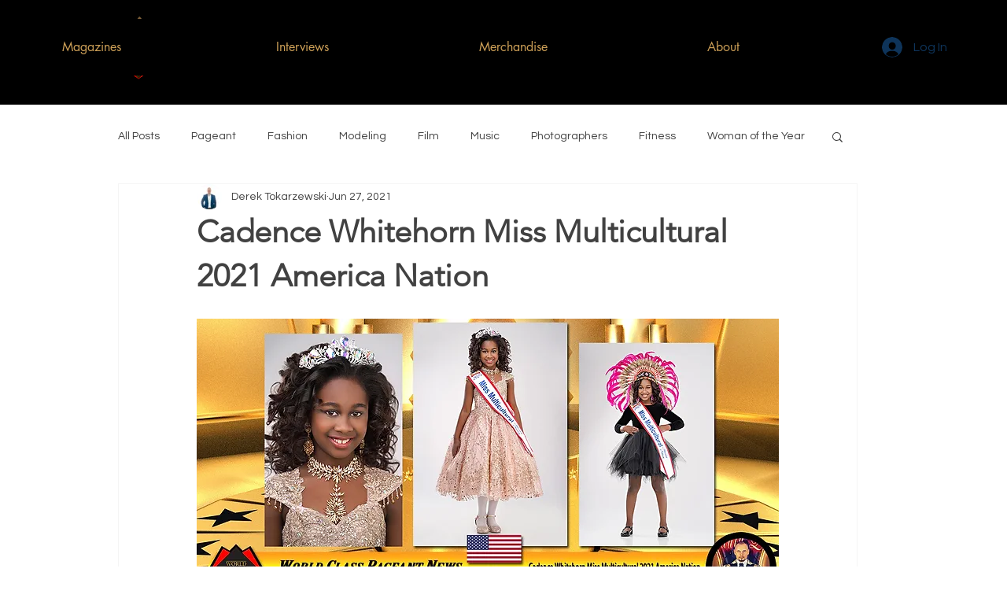

--- FILE ---
content_type: text/css; charset=utf-8
request_url: https://www.worldclassbrandpublishing.com/_serverless/pro-gallery-css-v4-server/layoutCss?ver=2&id=3pkau-not-scoped&items=3468_533_800%7C3465_533_800%7C3804_533_800%7C3553_533_800&container=4358.296875_740_1737.546875_720&options=gallerySizeType:px%7CenableInfiniteScroll:true%7CtitlePlacement:SHOW_ON_HOVER%7CgridStyle:1%7CimageMargin:6%7CgalleryLayout:2%7CisVertical:true%7CnumberOfImagesPerRow:2%7CgallerySizePx:300%7CcubeRatio:0.5625%7CcubeType:fill%7CgalleryThumbnailsAlignment:none%7CthumbnailSpacings:0
body_size: -215
content:
#pro-gallery-3pkau-not-scoped [data-hook="item-container"][data-idx="0"].gallery-item-container{opacity: 1 !important;display: block !important;transition: opacity .2s ease !important;top: 0px !important;left: 0px !important;right: auto !important;height: 652px !important;width: 367px !important;} #pro-gallery-3pkau-not-scoped [data-hook="item-container"][data-idx="0"] .gallery-item-common-info-outer{height: 100% !important;} #pro-gallery-3pkau-not-scoped [data-hook="item-container"][data-idx="0"] .gallery-item-common-info{height: 100% !important;width: 100% !important;} #pro-gallery-3pkau-not-scoped [data-hook="item-container"][data-idx="0"] .gallery-item-wrapper{width: 367px !important;height: 652px !important;margin: 0 !important;} #pro-gallery-3pkau-not-scoped [data-hook="item-container"][data-idx="0"] .gallery-item-content{width: 367px !important;height: 652px !important;margin: 0px 0px !important;opacity: 1 !important;} #pro-gallery-3pkau-not-scoped [data-hook="item-container"][data-idx="0"] .gallery-item-hover{width: 367px !important;height: 652px !important;opacity: 1 !important;} #pro-gallery-3pkau-not-scoped [data-hook="item-container"][data-idx="0"] .item-hover-flex-container{width: 367px !important;height: 652px !important;margin: 0px 0px !important;opacity: 1 !important;} #pro-gallery-3pkau-not-scoped [data-hook="item-container"][data-idx="0"] .gallery-item-wrapper img{width: 100% !important;height: 100% !important;opacity: 1 !important;} #pro-gallery-3pkau-not-scoped [data-hook="item-container"][data-idx="1"].gallery-item-container{opacity: 1 !important;display: block !important;transition: opacity .2s ease !important;top: 0px !important;left: 373px !important;right: auto !important;height: 652px !important;width: 367px !important;} #pro-gallery-3pkau-not-scoped [data-hook="item-container"][data-idx="1"] .gallery-item-common-info-outer{height: 100% !important;} #pro-gallery-3pkau-not-scoped [data-hook="item-container"][data-idx="1"] .gallery-item-common-info{height: 100% !important;width: 100% !important;} #pro-gallery-3pkau-not-scoped [data-hook="item-container"][data-idx="1"] .gallery-item-wrapper{width: 367px !important;height: 652px !important;margin: 0 !important;} #pro-gallery-3pkau-not-scoped [data-hook="item-container"][data-idx="1"] .gallery-item-content{width: 367px !important;height: 652px !important;margin: 0px 0px !important;opacity: 1 !important;} #pro-gallery-3pkau-not-scoped [data-hook="item-container"][data-idx="1"] .gallery-item-hover{width: 367px !important;height: 652px !important;opacity: 1 !important;} #pro-gallery-3pkau-not-scoped [data-hook="item-container"][data-idx="1"] .item-hover-flex-container{width: 367px !important;height: 652px !important;margin: 0px 0px !important;opacity: 1 !important;} #pro-gallery-3pkau-not-scoped [data-hook="item-container"][data-idx="1"] .gallery-item-wrapper img{width: 100% !important;height: 100% !important;opacity: 1 !important;} #pro-gallery-3pkau-not-scoped [data-hook="item-container"][data-idx="2"].gallery-item-container{opacity: 1 !important;display: block !important;transition: opacity .2s ease !important;top: 658px !important;left: 0px !important;right: auto !important;height: 652px !important;width: 367px !important;} #pro-gallery-3pkau-not-scoped [data-hook="item-container"][data-idx="2"] .gallery-item-common-info-outer{height: 100% !important;} #pro-gallery-3pkau-not-scoped [data-hook="item-container"][data-idx="2"] .gallery-item-common-info{height: 100% !important;width: 100% !important;} #pro-gallery-3pkau-not-scoped [data-hook="item-container"][data-idx="2"] .gallery-item-wrapper{width: 367px !important;height: 652px !important;margin: 0 !important;} #pro-gallery-3pkau-not-scoped [data-hook="item-container"][data-idx="2"] .gallery-item-content{width: 367px !important;height: 652px !important;margin: 0px 0px !important;opacity: 1 !important;} #pro-gallery-3pkau-not-scoped [data-hook="item-container"][data-idx="2"] .gallery-item-hover{width: 367px !important;height: 652px !important;opacity: 1 !important;} #pro-gallery-3pkau-not-scoped [data-hook="item-container"][data-idx="2"] .item-hover-flex-container{width: 367px !important;height: 652px !important;margin: 0px 0px !important;opacity: 1 !important;} #pro-gallery-3pkau-not-scoped [data-hook="item-container"][data-idx="2"] .gallery-item-wrapper img{width: 100% !important;height: 100% !important;opacity: 1 !important;} #pro-gallery-3pkau-not-scoped [data-hook="item-container"][data-idx="3"]{display: none !important;} #pro-gallery-3pkau-not-scoped .pro-gallery-prerender{height:1310.888888888889px !important;}#pro-gallery-3pkau-not-scoped {height:1310.888888888889px !important; width:740px !important;}#pro-gallery-3pkau-not-scoped .pro-gallery-margin-container {height:1310.888888888889px !important;}#pro-gallery-3pkau-not-scoped .pro-gallery {height:1310.888888888889px !important; width:740px !important;}#pro-gallery-3pkau-not-scoped .pro-gallery-parent-container {height:1310.888888888889px !important; width:746px !important;}